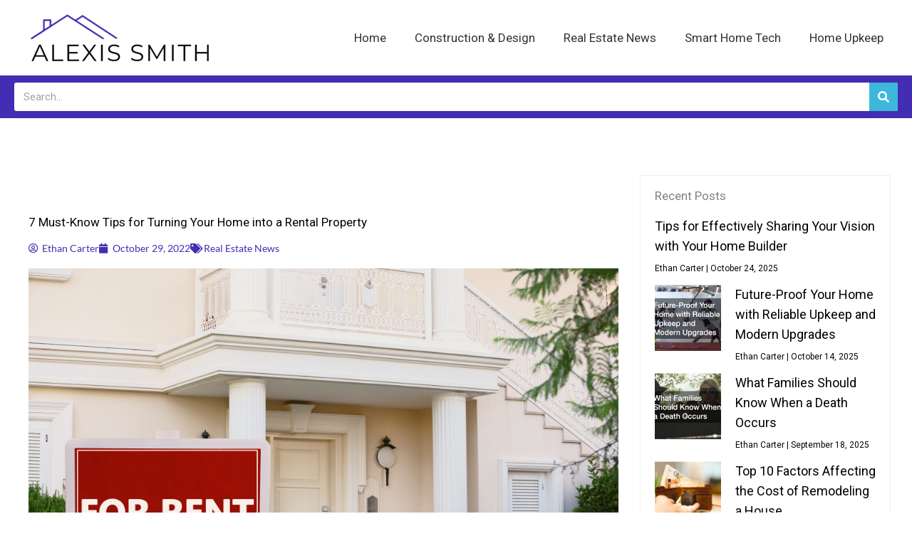

--- FILE ---
content_type: text/css
request_url: https://alexismsmith.com/wp-content/uploads/elementor/css/post-3600.css?ver=1769702252
body_size: 944
content:
.elementor-3600 .elementor-element.elementor-element-08b0d4f:not(.elementor-motion-effects-element-type-background), .elementor-3600 .elementor-element.elementor-element-08b0d4f > .elementor-motion-effects-container > .elementor-motion-effects-layer{background-color:#f9f9f9;}.elementor-3600 .elementor-element.elementor-element-08b0d4f > .elementor-container{max-width:1420px;}.elementor-3600 .elementor-element.elementor-element-08b0d4f{transition:background 0.3s, border 0.3s, border-radius 0.3s, box-shadow 0.3s;padding:30px 0px 30px 0px;}.elementor-3600 .elementor-element.elementor-element-08b0d4f > .elementor-background-overlay{transition:background 0.3s, border-radius 0.3s, opacity 0.3s;}.elementor-3600 .elementor-element.elementor-element-3bb0d8a > .elementor-container{max-width:1400px;}.elementor-3600 .elementor-element.elementor-element-3bb0d8a{margin-top:0px;margin-bottom:0px;}.elementor-3600 .elementor-element.elementor-element-5af98c0{text-align:start;}.elementor-bc-flex-widget .elementor-3600 .elementor-element.elementor-element-3c3ea18.elementor-column .elementor-widget-wrap{align-items:center;}.elementor-3600 .elementor-element.elementor-element-3c3ea18.elementor-column.elementor-element[data-element_type="column"] > .elementor-widget-wrap.elementor-element-populated{align-content:center;align-items:center;}.elementor-3600 .elementor-element.elementor-element-44168c3 .elementor-nav-menu--main .elementor-item{color:var( --e-global-color-primary );fill:var( --e-global-color-primary );padding-left:0px;padding-right:0px;padding-top:0px;padding-bottom:0px;}.elementor-3600 .elementor-element.elementor-element-44168c3 .elementor-nav-menu--main .elementor-item:hover,
					.elementor-3600 .elementor-element.elementor-element-44168c3 .elementor-nav-menu--main .elementor-item.elementor-item-active,
					.elementor-3600 .elementor-element.elementor-element-44168c3 .elementor-nav-menu--main .elementor-item.highlighted,
					.elementor-3600 .elementor-element.elementor-element-44168c3 .elementor-nav-menu--main .elementor-item:focus{color:#3db8da;fill:#3db8da;}.elementor-3600 .elementor-element.elementor-element-44168c3 .elementor-nav-menu--main .elementor-item.elementor-item-active{color:#3db8da;}.elementor-3600 .elementor-element.elementor-element-44168c3{--e-nav-menu-horizontal-menu-item-margin:calc( 30px / 2 );}.elementor-3600 .elementor-element.elementor-element-44168c3 .elementor-nav-menu--main:not(.elementor-nav-menu--layout-horizontal) .elementor-nav-menu > li:not(:last-child){margin-bottom:30px;}.elementor-3600 .elementor-element.elementor-element-44168c3 .elementor-nav-menu--dropdown a:hover,
					.elementor-3600 .elementor-element.elementor-element-44168c3 .elementor-nav-menu--dropdown a:focus,
					.elementor-3600 .elementor-element.elementor-element-44168c3 .elementor-nav-menu--dropdown a.elementor-item-active,
					.elementor-3600 .elementor-element.elementor-element-44168c3 .elementor-nav-menu--dropdown a.highlighted{background-color:#50bfde;}.elementor-3600 .elementor-element.elementor-element-44168c3 .elementor-nav-menu--dropdown a.elementor-item-active{background-color:#6d60b0;}.elementor-3600 .elementor-element.elementor-element-44168c3 .elementor-nav-menu--dropdown .elementor-item, .elementor-3600 .elementor-element.elementor-element-44168c3 .elementor-nav-menu--dropdown  .elementor-sub-item{font-family:"Lato", Sans-serif;}.elementor-3600 .elementor-element.elementor-element-52d6a31 > .elementor-container{max-width:1400px;}.elementor-3600 .elementor-element.elementor-element-52d6a31{border-style:solid;border-width:1px 0px 0px 0px;border-color:#ececec;margin-top:0px;margin-bottom:0px;padding:7px 0px 0px 0px;}.elementor-bc-flex-widget .elementor-3600 .elementor-element.elementor-element-076cd52.elementor-column .elementor-widget-wrap{align-items:center;}.elementor-3600 .elementor-element.elementor-element-076cd52.elementor-column.elementor-element[data-element_type="column"] > .elementor-widget-wrap.elementor-element-populated{align-content:center;align-items:center;}.elementor-3600 .elementor-element.elementor-element-076cd52 .elementor-element-populated a{color:var( --e-global-color-accent );}.elementor-3600 .elementor-element.elementor-element-7c991a4 .elementor-heading-title{font-family:"Lato", Sans-serif;font-size:13px;font-weight:normal;line-height:18px;}.elementor-bc-flex-widget .elementor-3600 .elementor-element.elementor-element-157b325.elementor-column .elementor-widget-wrap{align-items:center;}.elementor-3600 .elementor-element.elementor-element-157b325.elementor-column.elementor-element[data-element_type="column"] > .elementor-widget-wrap.elementor-element-populated{align-content:center;align-items:center;}@media(max-width:1024px){.elementor-3600 .elementor-element.elementor-element-44168c3 .elementor-nav-menu--main .elementor-item{padding-left:0px;padding-right:0px;}.elementor-3600 .elementor-element.elementor-element-44168c3{--e-nav-menu-horizontal-menu-item-margin:calc( 30px / 2 );}.elementor-3600 .elementor-element.elementor-element-44168c3 .elementor-nav-menu--main:not(.elementor-nav-menu--layout-horizontal) .elementor-nav-menu > li:not(:last-child){margin-bottom:30px;}}@media(min-width:768px){.elementor-3600 .elementor-element.elementor-element-c6fbf48{width:20.357%;}.elementor-3600 .elementor-element.elementor-element-3c3ea18{width:79.643%;}.elementor-3600 .elementor-element.elementor-element-076cd52{width:50%;}.elementor-3600 .elementor-element.elementor-element-157b325{width:50%;}}@media(max-width:1024px) and (min-width:768px){.elementor-3600 .elementor-element.elementor-element-c6fbf48{width:25%;}.elementor-3600 .elementor-element.elementor-element-3c3ea18{width:75%;}}@media(max-width:767px){.elementor-3600 .elementor-element.elementor-element-c6fbf48{width:100%;}.elementor-3600 .elementor-element.elementor-element-3c3ea18{width:100%;}.elementor-3600 .elementor-element.elementor-element-44168c3 .elementor-nav-menu--dropdown .elementor-item, .elementor-3600 .elementor-element.elementor-element-44168c3 .elementor-nav-menu--dropdown  .elementor-sub-item{font-size:15px;}.elementor-3600 .elementor-element.elementor-element-44168c3 .elementor-nav-menu--dropdown a{padding-top:15px;padding-bottom:15px;}.elementor-3600 .elementor-element.elementor-element-7c991a4{text-align:center;}}

--- FILE ---
content_type: text/css
request_url: https://alexismsmith.com/wp-content/uploads/elementor/css/post-3585.css?ver=1769702252
body_size: 1022
content:
.elementor-3585 .elementor-element.elementor-element-3b8aafd > .elementor-container{max-width:1420px;min-height:100px;}.elementor-3585 .elementor-element.elementor-element-3b8aafd{transition:background 0.3s, border 0.3s, border-radius 0.3s, box-shadow 0.3s;}.elementor-3585 .elementor-element.elementor-element-3b8aafd > .elementor-background-overlay{transition:background 0.3s, border-radius 0.3s, opacity 0.3s;}.elementor-3585 .elementor-element.elementor-element-0b7fd8f > .elementor-container{max-width:1400px;}.elementor-3585 .elementor-element.elementor-element-0b7fd8f{margin-top:0px;margin-bottom:0px;}.elementor-bc-flex-widget .elementor-3585 .elementor-element.elementor-element-9ac1f8c.elementor-column .elementor-widget-wrap{align-items:center;}.elementor-3585 .elementor-element.elementor-element-9ac1f8c.elementor-column.elementor-element[data-element_type="column"] > .elementor-widget-wrap.elementor-element-populated{align-content:center;align-items:center;}.elementor-3585 .elementor-element.elementor-element-e928fa9 .elementor-menu-toggle{margin-left:auto;background-color:#50bfde;}.elementor-3585 .elementor-element.elementor-element-e928fa9 .elementor-nav-menu--main .elementor-item{color:#333333;fill:#333333;}.elementor-3585 .elementor-element.elementor-element-e928fa9 .elementor-nav-menu--main .elementor-item:hover,
					.elementor-3585 .elementor-element.elementor-element-e928fa9 .elementor-nav-menu--main .elementor-item.elementor-item-active,
					.elementor-3585 .elementor-element.elementor-element-e928fa9 .elementor-nav-menu--main .elementor-item.highlighted,
					.elementor-3585 .elementor-element.elementor-element-e928fa9 .elementor-nav-menu--main .elementor-item:focus{color:var( --e-global-color-accent );fill:var( --e-global-color-accent );}.elementor-3585 .elementor-element.elementor-element-e928fa9 .elementor-nav-menu--main .elementor-item.elementor-item-active{color:var( --e-global-color-accent );}.elementor-3585 .elementor-element.elementor-element-e928fa9 .elementor-nav-menu--dropdown a:hover,
					.elementor-3585 .elementor-element.elementor-element-e928fa9 .elementor-nav-menu--dropdown a:focus,
					.elementor-3585 .elementor-element.elementor-element-e928fa9 .elementor-nav-menu--dropdown a.elementor-item-active,
					.elementor-3585 .elementor-element.elementor-element-e928fa9 .elementor-nav-menu--dropdown a.highlighted{background-color:#50bfde;}.elementor-3585 .elementor-element.elementor-element-e928fa9 .elementor-nav-menu--dropdown a.elementor-item-active{background-color:#6d60b0;}.elementor-3585 .elementor-element.elementor-element-e928fa9 .elementor-nav-menu--dropdown .elementor-item, .elementor-3585 .elementor-element.elementor-element-e928fa9 .elementor-nav-menu--dropdown  .elementor-sub-item{font-family:"Lato", Sans-serif;}.elementor-3585 .elementor-element.elementor-element-e928fa9 div.elementor-menu-toggle{color:#ffffff;}.elementor-3585 .elementor-element.elementor-element-e928fa9 div.elementor-menu-toggle svg{fill:#ffffff;}.elementor-3585 .elementor-element.elementor-element-c156688:not(.elementor-motion-effects-element-type-background), .elementor-3585 .elementor-element.elementor-element-c156688 > .elementor-motion-effects-container > .elementor-motion-effects-layer{background-color:var( --e-global-color-accent );}.elementor-3585 .elementor-element.elementor-element-c156688 > .elementor-container{max-width:1400px;}.elementor-3585 .elementor-element.elementor-element-c156688{transition:background 0.3s, border 0.3s, border-radius 0.3s, box-shadow 0.3s;}.elementor-3585 .elementor-element.elementor-element-c156688 > .elementor-background-overlay{transition:background 0.3s, border-radius 0.3s, opacity 0.3s;}.elementor-3585 .elementor-element.elementor-element-d925463 > .elementor-element-populated{padding:0px 10px 0px 10px;}.elementor-3585 .elementor-element.elementor-element-612302b > .elementor-container{max-width:1400px;}.elementor-3585 .elementor-element.elementor-element-612302b{margin-top:0px;margin-bottom:0px;}.elementor-3585 .elementor-element.elementor-element-83a6d65 .elementor-search-form__container{min-height:40px;}.elementor-3585 .elementor-element.elementor-element-83a6d65 .elementor-search-form__submit{min-width:40px;background-color:#3db8da;}body:not(.rtl) .elementor-3585 .elementor-element.elementor-element-83a6d65 .elementor-search-form__icon{padding-left:calc(40px / 3);}body.rtl .elementor-3585 .elementor-element.elementor-element-83a6d65 .elementor-search-form__icon{padding-right:calc(40px / 3);}.elementor-3585 .elementor-element.elementor-element-83a6d65 .elementor-search-form__input, .elementor-3585 .elementor-element.elementor-element-83a6d65.elementor-search-form--button-type-text .elementor-search-form__submit{padding-left:calc(40px / 3);padding-right:calc(40px / 3);}.elementor-3585 .elementor-element.elementor-element-83a6d65:not(.elementor-search-form--skin-full_screen) .elementor-search-form__container{background-color:#ffffff;border-radius:3px;}.elementor-3585 .elementor-element.elementor-element-83a6d65.elementor-search-form--skin-full_screen input[type="search"].elementor-search-form__input{background-color:#ffffff;border-radius:3px;}@media(max-width:1024px){.elementor-3585 .elementor-element.elementor-element-e928fa9 .elementor-nav-menu--main .elementor-item{padding-left:0px;padding-right:0px;}.elementor-3585 .elementor-element.elementor-element-e928fa9{--e-nav-menu-horizontal-menu-item-margin:calc( 30px / 2 );}.elementor-3585 .elementor-element.elementor-element-e928fa9 .elementor-nav-menu--main:not(.elementor-nav-menu--layout-horizontal) .elementor-nav-menu > li:not(:last-child){margin-bottom:30px;}.elementor-3585 .elementor-element.elementor-element-d925463 > .elementor-element-populated{margin:0px 10px 0px 10px;--e-column-margin-right:10px;--e-column-margin-left:10px;}}@media(min-width:768px){.elementor-3585 .elementor-element.elementor-element-7f9862e{width:25%;}.elementor-3585 .elementor-element.elementor-element-9ac1f8c{width:75%;}}@media(max-width:1024px) and (min-width:768px){.elementor-3585 .elementor-element.elementor-element-7f9862e{width:100%;}.elementor-3585 .elementor-element.elementor-element-9ac1f8c{width:100%;}}@media(max-width:767px){.elementor-3585 .elementor-element.elementor-element-9ac1f8c{width:100%;}.elementor-3585 .elementor-element.elementor-element-e928fa9 .elementor-nav-menu--dropdown .elementor-item, .elementor-3585 .elementor-element.elementor-element-e928fa9 .elementor-nav-menu--dropdown  .elementor-sub-item{font-size:15px;}.elementor-3585 .elementor-element.elementor-element-e928fa9 .elementor-nav-menu--dropdown a{padding-top:15px;padding-bottom:15px;}}

--- FILE ---
content_type: text/css
request_url: https://alexismsmith.com/wp-content/uploads/elementor/css/post-3707.css?ver=1769702252
body_size: 362
content:
.elementor-kit-3707{--e-global-color-primary:#050505;--e-global-color-secondary:#050505;--e-global-color-text:#050505;--e-global-color-accent:#422DB3;--e-global-color-22c356aa:#4054B2;--e-global-color-67b8edda:#23A455;--e-global-color-6196e8c8:#000;--e-global-color-96a6dc8:#FFF;}.elementor-kit-3707 e-page-transition{background-color:#FFBC7D;}.elementor-section.elementor-section-boxed > .elementor-container{max-width:1140px;}.e-con{--container-max-width:1140px;}.elementor-widget:not(:last-child){margin-block-end:20px;}.elementor-element{--widgets-spacing:20px 20px;--widgets-spacing-row:20px;--widgets-spacing-column:20px;}{}h1.entry-title{display:var(--page-title-display);}@media(max-width:1024px){.elementor-section.elementor-section-boxed > .elementor-container{max-width:1024px;}.e-con{--container-max-width:1024px;}}@media(max-width:767px){.elementor-section.elementor-section-boxed > .elementor-container{max-width:767px;}.e-con{--container-max-width:767px;}}

--- FILE ---
content_type: text/css
request_url: https://alexismsmith.com/wp-content/uploads/elementor/css/post-3608.css?ver=1769702485
body_size: 788
content:
.elementor-3608 .elementor-element.elementor-element-91f6674 > .elementor-container{max-width:1420px;}.elementor-3608 .elementor-element.elementor-element-91f6674{padding:70px 20px 70px 20px;}.elementor-3608 .elementor-element.elementor-element-292dbd9{margin-top:0px;margin-bottom:0px;}.elementor-3608 .elementor-element.elementor-element-e04d5b0 .elementor-icon-list-icon{width:0px;}.elementor-3608 .elementor-element.elementor-element-e04d5b0 .elementor-icon-list-icon i{font-size:0px;}.elementor-3608 .elementor-element.elementor-element-e04d5b0 .elementor-icon-list-icon svg{--e-icon-list-icon-size:0px;}body:not(.rtl) .elementor-3608 .elementor-element.elementor-element-e04d5b0 .elementor-icon-list-text{padding-left:0px;}body.rtl .elementor-3608 .elementor-element.elementor-element-e04d5b0 .elementor-icon-list-text{padding-right:0px;}.elementor-3608 .elementor-element.elementor-element-e04d5b0 .elementor-icon-list-text, .elementor-3608 .elementor-element.elementor-element-e04d5b0 .elementor-icon-list-text a{color:rgba(0,0,0,0);}.elementor-3608 .elementor-element.elementor-element-e04d5b0 .elementor-icon-list-item{font-size:14px;}.elementor-3608 .elementor-element.elementor-element-829658a .elementor-heading-title{color:var( --e-global-color-primary );}.elementor-3608 .elementor-element.elementor-element-b6d73e3 .elementor-icon-list-icon i{color:var( --e-global-color-accent );font-size:14px;}.elementor-3608 .elementor-element.elementor-element-b6d73e3 .elementor-icon-list-icon svg{fill:var( --e-global-color-accent );--e-icon-list-icon-size:14px;}.elementor-3608 .elementor-element.elementor-element-b6d73e3 .elementor-icon-list-icon{width:14px;}.elementor-3608 .elementor-element.elementor-element-b6d73e3 .elementor-icon-list-item{font-family:"Lato", Sans-serif;font-size:14px;line-height:16px;}.elementor-3608 .elementor-element.elementor-element-75735e2{color:var( --e-global-color-primary );}.elementor-3608 .elementor-element.elementor-element-dac6e6c{--grid-side-margin:10px;--grid-column-gap:10px;--grid-row-gap:10px;}.elementor-3608 .elementor-element.elementor-element-6d69269{border-style:solid;border-width:1px 1px 1px 1px;border-color:#f0f0f0;margin-top:0px;margin-bottom:0px;}.elementor-3608 .elementor-element.elementor-element-a066548 .elementor-element-populated a{color:#010101;}.elementor-3608 .elementor-element.elementor-element-a066548 .elementor-element-populated a:hover{color:#3db8da;}.elementor-3608 .elementor-element.elementor-element-a066548 > .elementor-element-populated{padding:20px 20px 20px 20px;}.elementor-3608 .elementor-element.elementor-element-de3a518{--grid-row-gap:15px;--grid-column-gap:30px;}.elementor-3608 .elementor-element.elementor-element-de3a518 .elementor-posts-container .elementor-post__thumbnail{padding-bottom:calc( 1 * 100% );}.elementor-3608 .elementor-element.elementor-element-de3a518:after{content:"1";}.elementor-3608 .elementor-element.elementor-element-de3a518 .elementor-post__thumbnail__link{width:30%;}.elementor-3608 .elementor-element.elementor-element-de3a518 .elementor-post__meta-data span + span:before{content:"|";}.elementor-3608 .elementor-element.elementor-element-de3a518.elementor-posts--thumbnail-left .elementor-post__thumbnail__link{margin-right:20px;}.elementor-3608 .elementor-element.elementor-element-de3a518.elementor-posts--thumbnail-right .elementor-post__thumbnail__link{margin-left:20px;}.elementor-3608 .elementor-element.elementor-element-de3a518.elementor-posts--thumbnail-top .elementor-post__thumbnail__link{margin-bottom:20px;}.elementor-3608 .elementor-element.elementor-element-de3a518 .elementor-post__title{margin-bottom:10px;}.elementor-3608 .elementor-element.elementor-element-de3a518 .elementor-post__meta-data{color:var( --e-global-color-primary );margin-bottom:0px;}.elementor-3608 .elementor-element.elementor-element-b373d91{--spacer-size:20px;}.elementor-3608 .elementor-element.elementor-element-6e70d21{border-style:solid;border-width:1px 1px 1px 1px;border-color:#f0f0f0;margin-top:0px;margin-bottom:0px;}.elementor-3608 .elementor-element.elementor-element-7293f78 .elementor-element-populated a{color:#010101;}.elementor-3608 .elementor-element.elementor-element-7293f78 .elementor-element-populated a:hover{color:#3db8da;}.elementor-3608 .elementor-element.elementor-element-7293f78 > .elementor-element-populated{padding:20px 20px 20px 20px;}@media(max-width:1024px){ .elementor-3608 .elementor-element.elementor-element-dac6e6c{--grid-side-margin:10px;--grid-column-gap:10px;}}@media(max-width:767px){.elementor-3608 .elementor-element.elementor-element-91f6674{padding:0px 0px 0px 0px;} .elementor-3608 .elementor-element.elementor-element-dac6e6c{--grid-side-margin:10px;--grid-column-gap:10px;}.elementor-3608 .elementor-element.elementor-element-de3a518 .elementor-posts-container .elementor-post__thumbnail{padding-bottom:calc( 1 * 100% );}.elementor-3608 .elementor-element.elementor-element-de3a518:after{content:"1";}.elementor-3608 .elementor-element.elementor-element-de3a518 .elementor-post__thumbnail__link{width:30%;}}@media(min-width:768px){.elementor-3608 .elementor-element.elementor-element-df9e2bb{width:70%;}.elementor-3608 .elementor-element.elementor-element-de962b0{width:30%;}}